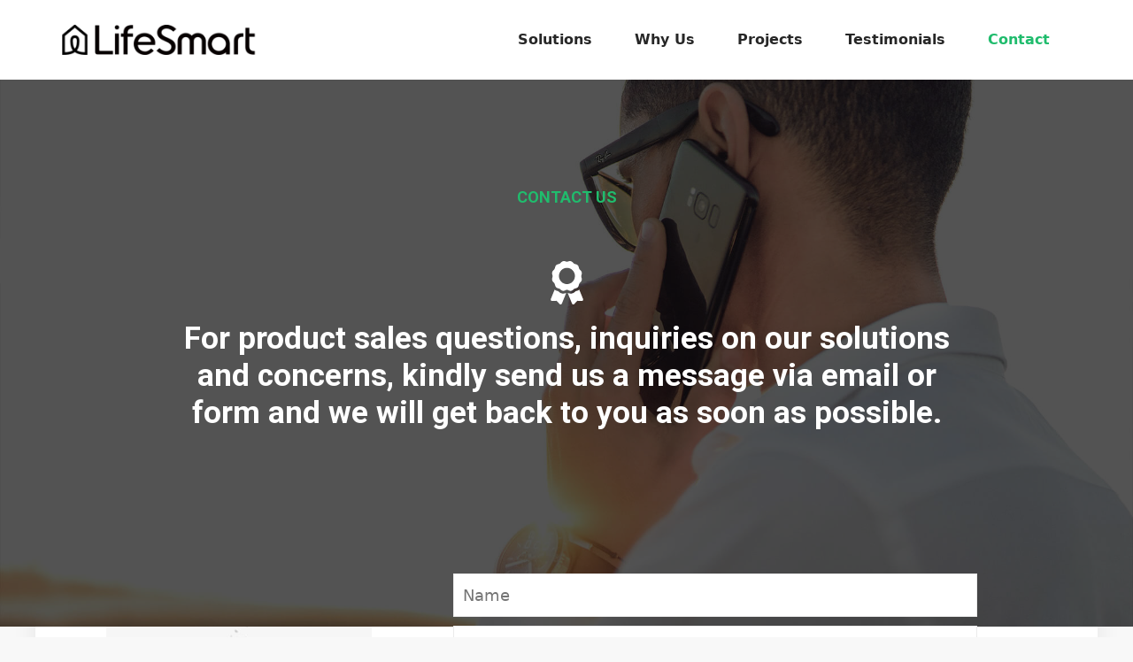

--- FILE ---
content_type: text/css
request_url: https://lifesmartph.com/wp-content/uploads/generateblocks/style-39.css?ver=1751377705
body_size: 1585
content:
.gb-container-cda05510{background-color:var(--contrast);position:relative;overflow:hidden;}.gb-container-cda05510:before{content:"";background-image:url(https://lifesmartph.com/wp-content/uploads/2022/02/contact-hero.jpg);background-repeat:no-repeat;background-position:center center;background-size:cover;z-index:0;position:absolute;top:0;right:0;bottom:0;left:0;transition:inherit;pointer-events:none;opacity:0.3;}.gb-container-cda05510 > .gb-inside-container{padding:120px 40px 220px;max-width:1200px;margin-left:auto;margin-right:auto;z-index:1;position:relative;}.gb-grid-wrapper > .gb-grid-column-cda05510 > .gb-container{display:flex;flex-direction:column;height:100%;}.gb-container-cda05510.gb-has-dynamic-bg:before{background-image:var(--background-url);}.gb-container-cda05510.gb-no-dynamic-bg:before{background-image:none;}.gb-container-75987e06{margin-top:-100px;margin-bottom:80px;background-color:var(--base-2);max-width:1200px;margin-left:auto;margin-right:auto;}.gb-container-75987e06 > .gb-inside-container{padding:0 40px;max-width:1200px;margin-left:auto;margin-right:auto;}.gb-grid-wrapper > .gb-grid-column-75987e06 > .gb-container{display:flex;flex-direction:column;height:100%;}.gb-container-d197a7e4{background-color:var(--base-2);color:var(--contrast-3);}.gb-container-d197a7e4 > .gb-inside-container{padding:40px;}.gb-container-d197a7e4 a{color:var(--accent);}.gb-container-d197a7e4 a:hover{color:var(--contrast-4);}.gb-grid-wrapper > .gb-grid-column-d197a7e4{width:35%;}.gb-grid-wrapper > .gb-grid-column-d197a7e4 > .gb-container{display:flex;flex-direction:column;height:100%;}.gb-container-bdf3c3f6{background-color:var(--base-2);}.gb-container-bdf3c3f6 > .gb-inside-container{padding:40px;}.gb-grid-wrapper > .gb-grid-column-bdf3c3f6{width:60%;}.gb-grid-wrapper > .gb-grid-column-bdf3c3f6 > .gb-container{display:flex;flex-direction:column;height:100%;}.gb-container-264bea8a{background-color:var(--base-2);}.gb-container-264bea8a > .gb-inside-container{padding:60px 30px;max-width:1200px;margin-left:auto;margin-right:auto;}.gb-grid-wrapper > .gb-grid-column-264bea8a > .gb-container{display:flex;flex-direction:column;height:100%;}.gb-container-d2744bcf{background-color:var(--contrast-2);}.gb-container-d2744bcf > .gb-inside-container{padding:100px 40px;max-width:1200px;margin-left:auto;margin-right:auto;}.gb-grid-wrapper > .gb-grid-column-d2744bcf > .gb-container{display:flex;flex-direction:column;height:100%;}.gb-container-42a6f239{text-align:left;}.gb-grid-wrapper > .gb-grid-column-42a6f239{width:35%;}.gb-grid-wrapper > .gb-grid-column-42a6f239 > .gb-container{display:flex;flex-direction:column;height:100%;}.gb-grid-wrapper > .gb-grid-column-03543e4b{width:15%;}.gb-grid-wrapper > .gb-grid-column-03543e4b > .gb-container{display:flex;flex-direction:column;height:100%;}.gb-grid-wrapper > .gb-grid-column-7bcaefa6{width:30%;}.gb-grid-wrapper > .gb-grid-column-7bcaefa6 > .gb-container{display:flex;flex-direction:column;height:100%;}.gb-grid-wrapper > .gb-grid-column-37e6b25b{width:20%;}.gb-grid-wrapper > .gb-grid-column-37e6b25b > .gb-container{display:flex;flex-direction:column;height:100%;}h5.gb-headline-6caa985d{text-transform:uppercase;text-align:center;margin-bottom:60px;color:var(--accent);}h2.gb-headline-430969fa{display:flex;flex-direction:column;text-align:center;padding-right:100px;padding-left:100px;margin-bottom:0px;color:var(--base-2);}h2.gb-headline-430969fa .gb-icon{line-height:0;padding-bottom:0.5em;}h2.gb-headline-430969fa .gb-icon svg{width:1.4em;height:1.4em;fill:currentColor;}h4.gb-headline-af66c88e{text-transform:capitalize;}p.gb-headline-423b5340{display:flex;align-items:center;font-size:14px;font-weight:500;}p.gb-headline-423b5340 .gb-icon{line-height:0;padding-right:0.5em;padding-bottom:1.5em;}p.gb-headline-423b5340 .gb-icon svg{width:1em;height:1em;fill:currentColor;}p.gb-headline-2e91664c{display:flex;align-items:center;font-size:14px;font-weight:500;}p.gb-headline-2e91664c .gb-icon{line-height:0;padding-right:0.5em;}p.gb-headline-2e91664c .gb-icon svg{width:1em;height:1em;fill:currentColor;}p.gb-headline-57babc7b{display:flex;align-items:center;font-size:14px;font-weight:500;}p.gb-headline-57babc7b .gb-icon{line-height:0;padding-right:0.5em;}p.gb-headline-57babc7b .gb-icon svg{width:1em;height:1em;fill:currentColor;}h5.gb-headline-062f914e{display:flex;align-items:center;justify-content:flex-start;text-align:left;color:var(--contrast-2);}h5.gb-headline-062f914e .gb-icon{line-height:0;padding-right:0.5em;}h5.gb-headline-062f914e .gb-icon svg{width:2.5em;height:2.5em;fill:currentColor;}p.gb-headline-b0714803{font-size:14px;color:var(--contrast-5);}h6.gb-headline-137f9cee{padding-top:6px;color:var(--base-2);}p.gb-headline-223b89c6{font-size:14px;font-weight:500;text-transform:capitalize;margin-bottom:10px;color:var(--contrast-5);}p.gb-headline-223b89c6 a{color:var(--contrast-5);}p.gb-headline-223b89c6 a:hover{color:var(--accent);}p.gb-headline-0ce1ff2e{font-size:14px;font-weight:500;text-transform:capitalize;margin-bottom:10px;color:var(--contrast-5);}p.gb-headline-0ce1ff2e a{color:var(--contrast-5);}p.gb-headline-0ce1ff2e a:hover{color:var(--accent);}p.gb-headline-d463100c{font-size:14px;font-weight:500;text-transform:capitalize;margin-bottom:10px;color:var(--contrast-5);}p.gb-headline-d463100c a{color:var(--contrast-5);}p.gb-headline-d463100c a:hover{color:var(--accent);}p.gb-headline-70e499a7{font-size:14px;font-weight:500;text-transform:capitalize;margin-bottom:10px;color:var(--contrast-5);}p.gb-headline-70e499a7 a{color:var(--contrast-5);}p.gb-headline-70e499a7 a:hover{color:var(--accent);}p.gb-headline-65126aad{font-size:14px;font-weight:500;text-transform:capitalize;margin-bottom:0px;color:var(--contrast-5);}p.gb-headline-65126aad a{color:var(--contrast-5);}p.gb-headline-65126aad a:hover{color:var(--accent);}h6.gb-headline-9f5f672c{padding-top:6px;color:var(--base-2);}p.gb-headline-e7195d07{font-size:14px;font-weight:500;text-transform:capitalize;margin-bottom:10px;color:var(--contrast-5);display:flex;align-items:center;}p.gb-headline-e7195d07 a{color:var(--contrast-5);}p.gb-headline-e7195d07 a:hover{color:var(--accent);}p.gb-headline-e7195d07 .gb-icon{line-height:0;color:var(--accent);padding-right:0.5em;display:inline-flex;}p.gb-headline-e7195d07 .gb-icon svg{width:1.4em;height:1.4em;fill:currentColor;}p.gb-headline-2b32e1a2{font-size:14px;font-weight:500;text-transform:capitalize;margin-bottom:10px;color:var(--contrast-5);display:flex;align-items:center;}p.gb-headline-2b32e1a2 a{color:var(--contrast-5);}p.gb-headline-2b32e1a2 a:hover{color:var(--accent);}p.gb-headline-2b32e1a2 .gb-icon{line-height:0;color:var(--accent);padding-right:0.5em;display:inline-flex;}p.gb-headline-2b32e1a2 .gb-icon svg{width:1.4em;height:1.4em;fill:currentColor;}p.gb-headline-773d15dd{font-size:14px;font-weight:500;text-transform:capitalize;margin-bottom:10px;color:var(--contrast-5);display:flex;align-items:center;}p.gb-headline-773d15dd a{color:var(--contrast-5);}p.gb-headline-773d15dd a:hover{color:var(--accent);}p.gb-headline-773d15dd .gb-icon{line-height:0;color:var(--accent);padding-right:0.5em;display:inline-flex;}p.gb-headline-773d15dd .gb-icon svg{width:1.4em;height:1.4em;fill:currentColor;}.gb-grid-wrapper-1e0ce714{display:flex;flex-wrap:wrap;align-items:flex-start;}.gb-grid-wrapper-1e0ce714 > .gb-grid-column{box-sizing:border-box;padding-left:0px;padding-bottom:40px;}.gb-grid-wrapper-bbcc1ebe{display:flex;flex-wrap:wrap;margin-left:-60px;}.gb-grid-wrapper-bbcc1ebe > .gb-grid-column{box-sizing:border-box;padding-left:60px;}@media (max-width: 1024px) {.gb-container-cda05510 > .gb-inside-container{padding-bottom:160px;}.gb-grid-wrapper > .gb-grid-column-d197a7e4{width:100%;}.gb-grid-wrapper > .gb-grid-column-bdf3c3f6{width:100%;}.gb-container-42a6f239{text-align:center;}.gb-grid-wrapper > .gb-grid-column-42a6f239{width:100%;}.gb-grid-wrapper > .gb-grid-column-03543e4b{width:20%;}.gb-grid-wrapper > .gb-grid-column-7bcaefa6{width:35%;}.gb-grid-wrapper > .gb-grid-column-37e6b25b{width:45%;}h2.gb-headline-430969fa{padding-right:0px;padding-left:0px;}p.gb-headline-b0714803{text-align:center;}.gb-grid-wrapper-1e0ce714 > .gb-grid-column{padding-bottom:40px;}.gb-grid-wrapper-bbcc1ebe{justify-content:center;}.gb-grid-wrapper-bbcc1ebe > .gb-grid-column{padding-bottom:60px;}}@media (max-width: 1024px) and (min-width: 768px) {.gb-grid-wrapper > div.gb-grid-column-bdf3c3f6{padding-bottom:0;}.gb-grid-wrapper > div.gb-grid-column-03543e4b{padding-bottom:0;}.gb-grid-wrapper > div.gb-grid-column-7bcaefa6{padding-bottom:0;}.gb-grid-wrapper > div.gb-grid-column-37e6b25b{padding-bottom:0;}}@media (max-width: 767px) {.gb-container-cda05510 > .gb-inside-container{padding:100px 30px;}.gb-container-d197a7e4 > .gb-inside-container{padding:30px;}.gb-grid-wrapper > .gb-grid-column-d197a7e4{width:100%;}.gb-grid-wrapper > .gb-grid-column-bdf3c3f6{width:100%;}.gb-grid-wrapper > div.gb-grid-column-bdf3c3f6{padding-bottom:0;}.gb-container-d2744bcf > .gb-inside-container{padding:100px 30px;}.gb-grid-wrapper > .gb-grid-column-42a6f239{width:100%;}.gb-container-03543e4b{text-align:center;}.gb-grid-wrapper > .gb-grid-column-03543e4b{width:100%;}.gb-container-7bcaefa6{text-align:center;}.gb-grid-wrapper > .gb-grid-column-7bcaefa6{width:100%;}.gb-container-37e6b25b{text-align:center;}.gb-grid-wrapper > .gb-grid-column-37e6b25b{width:100%;}.gb-grid-wrapper > div.gb-grid-column-37e6b25b{padding-bottom:0;}p.gb-headline-e7195d07{text-align:center;justify-content:center;}p.gb-headline-2b32e1a2{text-align:center;justify-content:center;}p.gb-headline-773d15dd{text-align:center;justify-content:center;}}:root{--gb-container-width:1200px;}.gb-container .wp-block-image img{vertical-align:middle;}.gb-grid-wrapper .wp-block-image{margin-bottom:0;}.gb-highlight{background:none;}.gb-shape{line-height:0;}